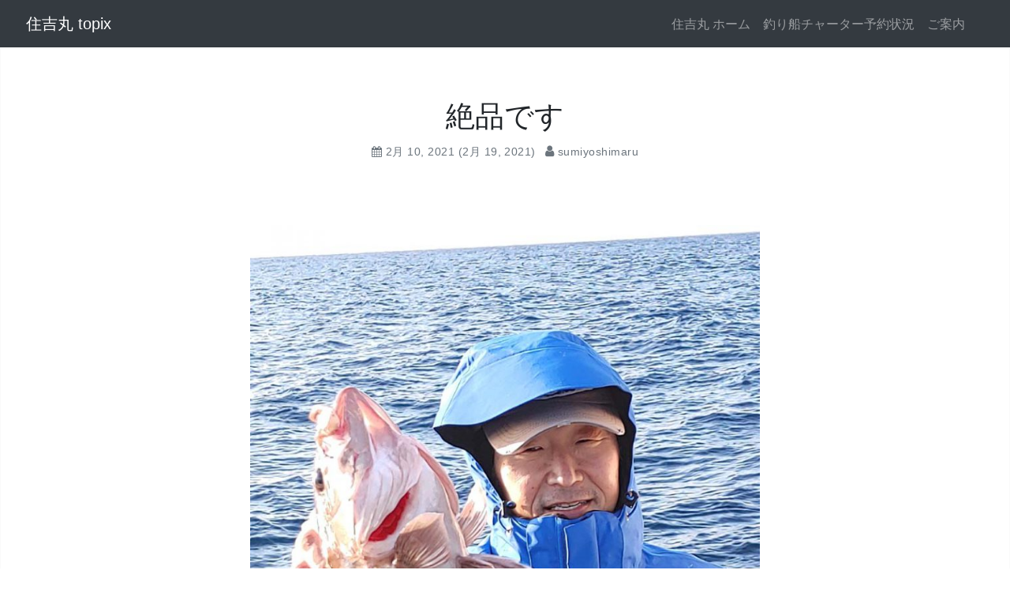

--- FILE ---
content_type: text/html; charset=UTF-8
request_url: http://sumiyoshimaru.jp/site/2021/02/10/%E7%B5%B6%E5%93%81%E3%81%A7%E3%81%99/
body_size: 5744
content:

<!DOCTYPE html>
<html lang="ja">
<head>
	<meta charset="UTF-8">
	<meta name="viewport" content="width=device-width, initial-scale=1, shrink-to-fit=no">
	<meta name="mobile-web-app-capable" content="yes">
	<meta name="apple-mobile-web-app-capable" content="yes">
	<meta name="apple-mobile-web-app-title" content="住吉丸 topix">
	<link rel="profile" href="http://gmpg.org/xfn/11">
	
	<title>絶品です &#8211; 住吉丸 topix</title>
<link rel='dns-prefetch' href='//s.w.org' />
<link rel="alternate" type="application/rss+xml" title="住吉丸 topix &raquo; フィード" href="http://sumiyoshimaru.jp/site/feed/" />
<link rel="alternate" type="application/rss+xml" title="住吉丸 topix &raquo; コメントフィード" href="http://sumiyoshimaru.jp/site/comments/feed/" />
<link rel="alternate" type="application/rss+xml" title="住吉丸 topix &raquo; 絶品です のコメントのフィード" href="http://sumiyoshimaru.jp/site/2021/02/10/%e7%b5%b6%e5%93%81%e3%81%a7%e3%81%99/feed/" />
		<script type="text/javascript">
			window._wpemojiSettings = {"baseUrl":"https:\/\/s.w.org\/images\/core\/emoji\/11\/72x72\/","ext":".png","svgUrl":"https:\/\/s.w.org\/images\/core\/emoji\/11\/svg\/","svgExt":".svg","source":{"concatemoji":"http:\/\/sumiyoshimaru.jp\/site\/wp-includes\/js\/wp-emoji-release.min.js?ver=5.0.22"}};
			!function(e,a,t){var n,r,o,i=a.createElement("canvas"),p=i.getContext&&i.getContext("2d");function s(e,t){var a=String.fromCharCode;p.clearRect(0,0,i.width,i.height),p.fillText(a.apply(this,e),0,0);e=i.toDataURL();return p.clearRect(0,0,i.width,i.height),p.fillText(a.apply(this,t),0,0),e===i.toDataURL()}function c(e){var t=a.createElement("script");t.src=e,t.defer=t.type="text/javascript",a.getElementsByTagName("head")[0].appendChild(t)}for(o=Array("flag","emoji"),t.supports={everything:!0,everythingExceptFlag:!0},r=0;r<o.length;r++)t.supports[o[r]]=function(e){if(!p||!p.fillText)return!1;switch(p.textBaseline="top",p.font="600 32px Arial",e){case"flag":return s([55356,56826,55356,56819],[55356,56826,8203,55356,56819])?!1:!s([55356,57332,56128,56423,56128,56418,56128,56421,56128,56430,56128,56423,56128,56447],[55356,57332,8203,56128,56423,8203,56128,56418,8203,56128,56421,8203,56128,56430,8203,56128,56423,8203,56128,56447]);case"emoji":return!s([55358,56760,9792,65039],[55358,56760,8203,9792,65039])}return!1}(o[r]),t.supports.everything=t.supports.everything&&t.supports[o[r]],"flag"!==o[r]&&(t.supports.everythingExceptFlag=t.supports.everythingExceptFlag&&t.supports[o[r]]);t.supports.everythingExceptFlag=t.supports.everythingExceptFlag&&!t.supports.flag,t.DOMReady=!1,t.readyCallback=function(){t.DOMReady=!0},t.supports.everything||(n=function(){t.readyCallback()},a.addEventListener?(a.addEventListener("DOMContentLoaded",n,!1),e.addEventListener("load",n,!1)):(e.attachEvent("onload",n),a.attachEvent("onreadystatechange",function(){"complete"===a.readyState&&t.readyCallback()})),(n=t.source||{}).concatemoji?c(n.concatemoji):n.wpemoji&&n.twemoji&&(c(n.twemoji),c(n.wpemoji)))}(window,document,window._wpemojiSettings);
		</script>
		<style type="text/css">
img.wp-smiley,
img.emoji {
	display: inline !important;
	border: none !important;
	box-shadow: none !important;
	height: 1em !important;
	width: 1em !important;
	margin: 0 .07em !important;
	vertical-align: -0.1em !important;
	background: none !important;
	padding: 0 !important;
}
</style>
<link rel='stylesheet' id='wp-block-library-css'  href='http://sumiyoshimaru.jp/site/wp-includes/css/dist/block-library/style.min.css?ver=5.0.22' type='text/css' media='all' />
<link rel='stylesheet' id='wp-block-library-theme-css'  href='http://sumiyoshimaru.jp/site/wp-includes/css/dist/block-library/theme.min.css?ver=5.0.22' type='text/css' media='all' />
<link rel='stylesheet' id='probd-default-style-css'  href='http://sumiyoshimaru.jp/site/wp-content/themes/probd/assets/css/probd.min.css?ver=4.1.0' type='text/css' media='all' />
<link rel='stylesheet' id='probd-block-css'  href='http://sumiyoshimaru.jp/site/wp-content/themes/probd/assets/css/block.css?ver=1.5.0' type='text/css' media='all' />
<link rel='stylesheet' id='probd-style-css'  href='http://sumiyoshimaru.jp/site/wp-content/themes/probd/style.css?ver=1.5.0' type='text/css' media='all' />
<script type='text/javascript' src='http://sumiyoshimaru.jp/site/wp-includes/js/jquery/jquery.js?ver=1.12.4'></script>
<script type='text/javascript' src='http://sumiyoshimaru.jp/site/wp-includes/js/jquery/jquery-migrate.min.js?ver=1.4.1'></script>
<link rel='https://api.w.org/' href='http://sumiyoshimaru.jp/site/wp-json/' />
<link rel="EditURI" type="application/rsd+xml" title="RSD" href="http://sumiyoshimaru.jp/site/xmlrpc.php?rsd" />
<link rel="wlwmanifest" type="application/wlwmanifest+xml" href="http://sumiyoshimaru.jp/site/wp-includes/wlwmanifest.xml" /> 
<link rel='prev' title='釣果' href='http://sumiyoshimaru.jp/site/2021/02/09/%e9%87%a3%e6%9e%9c-7/' />
<link rel='next' title='美味です。' href='http://sumiyoshimaru.jp/site/2021/02/16/%e7%be%8e%e5%91%b3%e3%81%a7%e3%81%99%e3%80%82/' />
<meta name="generator" content="WordPress 5.0.22" />
<link rel="canonical" href="http://sumiyoshimaru.jp/site/2021/02/10/%e7%b5%b6%e5%93%81%e3%81%a7%e3%81%99/" />
<link rel='shortlink' href='http://sumiyoshimaru.jp/site/?p=650' />
<link rel="alternate" type="application/json+oembed" href="http://sumiyoshimaru.jp/site/wp-json/oembed/1.0/embed?url=http%3A%2F%2Fsumiyoshimaru.jp%2Fsite%2F2021%2F02%2F10%2F%25e7%25b5%25b6%25e5%2593%2581%25e3%2581%25a7%25e3%2581%2599%2F" />
<link rel="alternate" type="text/xml+oembed" href="http://sumiyoshimaru.jp/site/wp-json/oembed/1.0/embed?url=http%3A%2F%2Fsumiyoshimaru.jp%2Fsite%2F2021%2F02%2F10%2F%25e7%25b5%25b6%25e5%2593%2581%25e3%2581%25a7%25e3%2581%2599%2F&#038;format=xml" />
<link rel="pingback" href="http://sumiyoshimaru.jp/site/xmlrpc.php">         <style type="text/css">
            
			#page { color: #212529; }

            .wrapper a { color: #17a2b8; }

         </style>
    		<style type="text/css">.recentcomments a{display:inline !important;padding:0 !important;margin:0 !important;}</style>
		<link rel="icon" href="http://sumiyoshimaru.jp/site/wp-content/uploads/2019/04/logo-150x150.png" sizes="32x32" />
<link rel="icon" href="http://sumiyoshimaru.jp/site/wp-content/uploads/2019/04/logo-300x300.png" sizes="192x192" />
<link rel="apple-touch-icon-precomposed" href="http://sumiyoshimaru.jp/site/wp-content/uploads/2019/04/logo-300x300.png" />
<meta name="msapplication-TileImage" content="http://sumiyoshimaru.jp/site/wp-content/uploads/2019/04/logo-300x300.png" />
</head>

<body class="post-template-default single single-post postid-650 single-format-standard wp-embed-responsive">

<div class="site" id="page">

	<!-- The Navbar Area -->
	<div id="wrapper-navbar" itemscope itemtype="http://schema.org/WebSite">

		<a class="skip-link sr-only sr-only-focusable" href="#content">
			Skip to content		</a>

		<nav class="navbar navbar-expand-md navbar-dark bg-dark fixed-top">
			
			<div class="container-fluid" >

				<!-- Site title as branding in the menu -->
				
											<span class="site-branding mb-0" id="site-title">
							<a class="navbar-brand" rel="home" href="http://sumiyoshimaru.jp/site/" title="住吉丸 topix" itemprop="url">
								住吉丸 topix							</a>
						</span>

					

				<!-- end custom logo -->

				<button class="navbar-toggler" type="button" data-toggle="collapse" data-target="#navbarNavDropdown" aria-controls="navbarNavDropdown" aria-expanded="false" aria-label="Toggle navigation">
					<span class="navbar-toggler-icon"></span>
				</button>

				<!-- The WordPress Menu goes here -->
				<div id="navbarNavDropdown" class="collapse navbar-collapse"><ul id="main-menu" class="navbar-nav ml-auto"><li itemscope="itemscope" itemtype="https://www.schema.org/SiteNavigationElement" id="menu-item-38" class="menu-item menu-item-type-custom menu-item-object-custom menu-item-38 nav-item"><a title="住吉丸 ホームへ戻る" href="http://sumiyoshimaru.jp/" class="nav-link">住吉丸 ホーム</a></li>
<li itemscope="itemscope" itemtype="https://www.schema.org/SiteNavigationElement" id="menu-item-42" class="menu-item menu-item-type-custom menu-item-object-custom menu-item-42 nav-item"><a title="釣り船チャーター予約状況" href="http://sumiyoshimaru.jp/#h01" class="nav-link">釣り船チャーター予約状況</a></li>
<li itemscope="itemscope" itemtype="https://www.schema.org/SiteNavigationElement" id="menu-item-44" class="menu-item menu-item-type-custom menu-item-object-custom menu-item-44 nav-item"><a title="ご案内" href="http://sumiyoshimaru.jp/#h02" class="nav-link">ご案内</a></li>
</ul></div>
			</div><!-- .container -->

		</nav><!-- .site-navigation -->
			
	</div><!-- #wrapper-navbar end -->

<div class="wrapper" id="single-wrapper">

	<div class="container-fluid" id="content" tabindex="-1">

		<div class="row">

			<div class="col-md-12 content-area" id="primary">

				<main class="site-main" id="main">

					
						
<article class="single-post pt-5 overflow-hidden post-650 post type-post status-publish format-standard hentry category-1" id = "post-650">

	<header class="entry-header px-3 my-5 text-center">

		<h1 class="entry-title">絶品です</h1>
		<div class="entry-meta">
			<span class="posted-on"><i class="fa fa-calendar text-muted"></i> <a href="http://sumiyoshimaru.jp/site/2021/02/10/%e7%b5%b6%e5%93%81%e3%81%a7%e3%81%99/" rel="bookmark"><time class="text-muted entry-date published" datetime="2月 10 2021">2月 10, 2021</time><time class="text-muted updated" datetime="2月 19 2021"> (2月 19, 2021) </time></a></span><span class="text-muted ml-2 byline"> <i class="fa fa-user text-muted"></i><span class="author vcard"><a class="text-muted url fn n" href="http://sumiyoshimaru.jp/site/author/sumiyoshimaru/"> sumiyoshimaru</a></span></span>		</div><!-- .entry-meta -->

	</header><!-- .entry-header -->

	
	<div class="entry entry-content mt-1">
		
<figure class="wp-block-image"><img src="http://sumiyoshimaru.jp/site/wp-content/uploads/2021/02/IMG005981747-768x1024.jpg" alt="" class="wp-image-651" srcset="http://sumiyoshimaru.jp/site/wp-content/uploads/2021/02/IMG005981747-768x1024.jpg 768w, http://sumiyoshimaru.jp/site/wp-content/uploads/2021/02/IMG005981747-225x300.jpg 225w, http://sumiyoshimaru.jp/site/wp-content/uploads/2021/02/IMG005981747.jpg 800w" sizes="(max-width: 768px) 100vw, 768px" /></figure>



<figure class="wp-block-image"><img src="http://sumiyoshimaru.jp/site/wp-content/uploads/2021/02/IMG005991748-768x1024.jpg" alt="" class="wp-image-652" srcset="http://sumiyoshimaru.jp/site/wp-content/uploads/2021/02/IMG005991748-768x1024.jpg 768w, http://sumiyoshimaru.jp/site/wp-content/uploads/2021/02/IMG005991748-225x300.jpg 225w, http://sumiyoshimaru.jp/site/wp-content/uploads/2021/02/IMG005991748.jpg 800w" sizes="(max-width: 768px) 100vw, 768px" /></figure>



<figure class="wp-block-image"><img src="http://sumiyoshimaru.jp/site/wp-content/uploads/2021/02/IMG006001749-1.jpg" alt="" class="wp-image-676" srcset="http://sumiyoshimaru.jp/site/wp-content/uploads/2021/02/IMG006001749-1.jpg 600w, http://sumiyoshimaru.jp/site/wp-content/uploads/2021/02/IMG006001749-1-225x300.jpg 225w" sizes="(max-width: 600px) 100vw, 600px" /></figure>



<figure class="wp-block-image"><img src="http://sumiyoshimaru.jp/site/wp-content/uploads/2021/02/IMG006021750-1.jpg" alt="" class="wp-image-678" srcset="http://sumiyoshimaru.jp/site/wp-content/uploads/2021/02/IMG006021750-1.jpg 800w, http://sumiyoshimaru.jp/site/wp-content/uploads/2021/02/IMG006021750-1-300x225.jpg 300w, http://sumiyoshimaru.jp/site/wp-content/uploads/2021/02/IMG006021750-1-768x576.jpg 768w" sizes="(max-width: 800px) 100vw, 800px" /></figure>



<figure class="wp-block-image"><img src="http://sumiyoshimaru.jp/site/wp-content/uploads/2021/02/IMG006041752-768x1024.jpg" alt="" class="wp-image-679" srcset="http://sumiyoshimaru.jp/site/wp-content/uploads/2021/02/IMG006041752-768x1024.jpg 768w, http://sumiyoshimaru.jp/site/wp-content/uploads/2021/02/IMG006041752-225x300.jpg 225w, http://sumiyoshimaru.jp/site/wp-content/uploads/2021/02/IMG006041752.jpg 800w" sizes="(max-width: 768px) 100vw, 768px" /></figure>



<figure class="wp-block-image"><img src="http://sumiyoshimaru.jp/site/wp-content/uploads/2021/02/IMG006051753-768x1024.jpg" alt="" class="wp-image-680" srcset="http://sumiyoshimaru.jp/site/wp-content/uploads/2021/02/IMG006051753-768x1024.jpg 768w, http://sumiyoshimaru.jp/site/wp-content/uploads/2021/02/IMG006051753-225x300.jpg 225w, http://sumiyoshimaru.jp/site/wp-content/uploads/2021/02/IMG006051753.jpg 800w" sizes="(max-width: 768px) 100vw, 768px" /></figure>



<figure class="wp-block-image"><img src="http://sumiyoshimaru.jp/site/wp-content/uploads/2021/02/IMG006071755-768x1024.jpg" alt="" class="wp-image-681" srcset="http://sumiyoshimaru.jp/site/wp-content/uploads/2021/02/IMG006071755-768x1024.jpg 768w, http://sumiyoshimaru.jp/site/wp-content/uploads/2021/02/IMG006071755-225x300.jpg 225w, http://sumiyoshimaru.jp/site/wp-content/uploads/2021/02/IMG006071755.jpg 800w" sizes="(max-width: 768px) 100vw, 768px" /></figure>



<figure class="wp-block-image"><img src="http://sumiyoshimaru.jp/site/wp-content/uploads/2021/02/IMG006101757-768x1024.jpg" alt="" class="wp-image-682" srcset="http://sumiyoshimaru.jp/site/wp-content/uploads/2021/02/IMG006101757-768x1024.jpg 768w, http://sumiyoshimaru.jp/site/wp-content/uploads/2021/02/IMG006101757-225x300.jpg 225w, http://sumiyoshimaru.jp/site/wp-content/uploads/2021/02/IMG006101757.jpg 800w" sizes="(max-width: 768px) 100vw, 768px" /></figure>

			</div><!-- .entry-content -->

	<footer class="entry-footer text-center post-footer-bg py-3">
			
	</footer><!-- .entry-footer -->

</article><!-- #post-# -->						
						<div class="single-post-nav">
										<nav class="container-fluid navigation post-navigation">
				<h2 class="sr-only">Post navigation</h2>
				<div class="row nav-links justify-content-between">
					<span class="nav-previous"><a href="http://sumiyoshimaru.jp/site/2021/02/09/%e9%87%a3%e6%9e%9c-7/" rel="prev"><i class="fa fa-angle-left f-style"></i>&nbsp;釣果</a></span><span class="nav-next"><a href="http://sumiyoshimaru.jp/site/2021/02/16/%e7%be%8e%e5%91%b3%e3%81%a7%e3%81%99%e3%80%82/" rel="next">美味です。&nbsp;<i class="fa fa-angle-right f-style"></i></a></span>				</div><!-- .nav-links -->
			</nav><!-- .navigation -->

														
						</div>

					
<div class="comments-area pl-5 pr-3 mb-5" id="comments">

	
	
    	<div id="respond" class="comment-respond">
		<h3 id="reply-title" class="comment-reply-title">コメントを残す <small><a rel="nofollow" id="cancel-comment-reply-link" href="/site/2021/02/10/%E7%B5%B6%E5%93%81%E3%81%A7%E3%81%99/#respond" style="display:none;">コメントをキャンセル</a></small></h3>			<form action="http://sumiyoshimaru.jp/site/wp-comments-post.php" method="post" id="commentform" class="comment-form" novalidate>
				<p class="comment-notes"><span id="email-notes">メールアドレスが公開されることはありません。</span> <span class="required">*</span> が付いている欄は必須項目です</p><div class="form-group comment-form-comment">
	    <label for="comment">Comment <span class="required">*</span></label>
	    <textarea class="form-control" id="comment" name="comment" aria-required="true" cols="45" rows="8"></textarea>
	    </div><div class="form-group comment-form-author"><label for="author">Name <span class="required">*</span></label> <input class="form-control" id="author" name="author" type="text" value="" size="30" aria-required='true'></div>
<div class="form-group comment-form-email"><label for="email">Email <span class="required">*</span></label> <input class="form-control" id="email" name="email" type="email" value="" size="30" aria-required='true'></div>
<div class="form-group comment-form-url"><label for="url">Website</label> <input class="form-control" id="url" name="url" type="url" value="" size="30"></div>
<div class="form-group form-check comment-form-cookies-consent"><input class="form-check-input" id="wp-comment-cookies-consent" name="wp-comment-cookies-consent" type="checkbox" value="yes" /> <label class="form-check-label" for="wp-comment-cookies-consent">Save my name, email, and website in this browser for the next time I comment</label></div>
<p class="form-submit"><input name="submit" type="submit" id="submit" class="btn btn-block btn-lg btn-outline-info" value="コメントを送信" /> <input type='hidden' name='comment_post_ID' value='650' id='comment_post_ID' />
<input type='hidden' name='comment_parent' id='comment_parent' value='0' />
</p>			</form>
			</div><!-- #respond -->
	
</div><!-- #comments -->

					
				</main><!-- #main -->

			</div><!-- .col -->
			
			<!-- Do the right sidebar check -->
			
		</div><!-- .row -->

	
	</div><!-- .container -->

</div><!-- Wrapper end -->


	

	<!-- The Footer Top Full-width Widget Area -->

	<div class="wrapper bg-dark text-white px-3 mt-5" id="wrapper-footer-full">

		<div class="container-fluid" id="footer-full-content" tabindex="-1">

			<div class="row">

				<div id="archives-4" class="footer-widget widget_archive widget-count-3 col-md-4"><h3 class="widget-title">アーカイブ</h3>		<ul>
			<li><a href='http://sumiyoshimaru.jp/site/2021/07/'>2021年7月</a></li>
	<li><a href='http://sumiyoshimaru.jp/site/2021/06/'>2021年6月</a></li>
	<li><a href='http://sumiyoshimaru.jp/site/2021/05/'>2021年5月</a></li>
	<li><a href='http://sumiyoshimaru.jp/site/2021/02/'>2021年2月</a></li>
	<li><a href='http://sumiyoshimaru.jp/site/2021/01/'>2021年1月</a></li>
	<li><a href='http://sumiyoshimaru.jp/site/2020/12/'>2020年12月</a></li>
	<li><a href='http://sumiyoshimaru.jp/site/2020/11/'>2020年11月</a></li>
	<li><a href='http://sumiyoshimaru.jp/site/2020/10/'>2020年10月</a></li>
	<li><a href='http://sumiyoshimaru.jp/site/2020/09/'>2020年9月</a></li>
	<li><a href='http://sumiyoshimaru.jp/site/2020/08/'>2020年8月</a></li>
	<li><a href='http://sumiyoshimaru.jp/site/2020/07/'>2020年7月</a></li>
	<li><a href='http://sumiyoshimaru.jp/site/2020/06/'>2020年6月</a></li>
	<li><a href='http://sumiyoshimaru.jp/site/2020/04/'>2020年4月</a></li>
	<li><a href='http://sumiyoshimaru.jp/site/2020/03/'>2020年3月</a></li>
	<li><a href='http://sumiyoshimaru.jp/site/2020/02/'>2020年2月</a></li>
	<li><a href='http://sumiyoshimaru.jp/site/2020/01/'>2020年1月</a></li>
	<li><a href='http://sumiyoshimaru.jp/site/2019/12/'>2019年12月</a></li>
	<li><a href='http://sumiyoshimaru.jp/site/2019/11/'>2019年11月</a></li>
	<li><a href='http://sumiyoshimaru.jp/site/2019/10/'>2019年10月</a></li>
	<li><a href='http://sumiyoshimaru.jp/site/2019/09/'>2019年9月</a></li>
	<li><a href='http://sumiyoshimaru.jp/site/2019/08/'>2019年8月</a></li>
	<li><a href='http://sumiyoshimaru.jp/site/2019/07/'>2019年7月</a></li>
	<li><a href='http://sumiyoshimaru.jp/site/2019/06/'>2019年6月</a></li>
	<li><a href='http://sumiyoshimaru.jp/site/2019/04/'>2019年4月</a></li>
	<li><a href='http://sumiyoshimaru.jp/site/2019/03/'>2019年3月</a></li>
		</ul>
		</div><div id="calendar-3" class="footer-widget widget_calendar widget-count-3 col-md-4"><div id="calendar_wrap" class="calendar_wrap"><table id="wp-calendar">
	<caption>2021年2月</caption>
	<thead>
	<tr>
		<th scope="col" title="月曜日">月</th>
		<th scope="col" title="火曜日">火</th>
		<th scope="col" title="水曜日">水</th>
		<th scope="col" title="木曜日">木</th>
		<th scope="col" title="金曜日">金</th>
		<th scope="col" title="土曜日">土</th>
		<th scope="col" title="日曜日">日</th>
	</tr>
	</thead>

	<tfoot>
	<tr>
		<td colspan="3" id="prev"><a href="http://sumiyoshimaru.jp/site/2021/01/">&laquo; 1月</a></td>
		<td class="pad">&nbsp;</td>
		<td colspan="3" id="next"><a href="http://sumiyoshimaru.jp/site/2021/05/">5月 &raquo;</a></td>
	</tr>
	</tfoot>

	<tbody>
	<tr><td>1</td><td>2</td><td>3</td><td>4</td><td>5</td><td>6</td><td><a href="http://sumiyoshimaru.jp/site/2021/02/07/" aria-label="2021年2月7日 に投稿を公開">7</a></td>
	</tr>
	<tr>
		<td>8</td><td><a href="http://sumiyoshimaru.jp/site/2021/02/09/" aria-label="2021年2月9日 に投稿を公開">9</a></td><td><a href="http://sumiyoshimaru.jp/site/2021/02/10/" aria-label="2021年2月10日 に投稿を公開">10</a></td><td>11</td><td>12</td><td>13</td><td>14</td>
	</tr>
	<tr>
		<td>15</td><td><a href="http://sumiyoshimaru.jp/site/2021/02/16/" aria-label="2021年2月16日 に投稿を公開">16</a></td><td>17</td><td>18</td><td>19</td><td>20</td><td>21</td>
	</tr>
	<tr>
		<td>22</td><td>23</td><td>24</td><td>25</td><td>26</td><td>27</td><td>28</td>
	</tr>
	</tbody>
	</table></div></div><div id="nav_menu-3" class="footer-widget widget_nav_menu widget-count-3 col-md-4"><div class="menu-%e4%bd%8f%e5%90%89%e4%b8%b8-%e3%83%9b%e3%83%bc%e3%83%a0-container"><ul id="menu-%e4%bd%8f%e5%90%89%e4%b8%b8-%e3%83%9b%e3%83%bc%e3%83%a0" class="menu"><li class="menu-item menu-item-type-custom menu-item-object-custom menu-item-38"><a title="住吉丸 ホームへ戻る" href="http://sumiyoshimaru.jp/">住吉丸 ホーム</a></li>
<li class="menu-item menu-item-type-custom menu-item-object-custom menu-item-42"><a href="http://sumiyoshimaru.jp/#h01">釣り船チャーター予約状況</a></li>
<li class="menu-item menu-item-type-custom menu-item-object-custom menu-item-44"><a href="http://sumiyoshimaru.jp/#h02">ご案内</a></li>
</ul></div></div>
			</div><!-- .row -->

		</div><!-- .container end -->

	</div><!-- #wrapper-footer-full -->


	<div class="wrapper bg-dark text-center" id="wrapper-footer">

		<div class="container">

			<div class="row">

				<div class="col-md-12">

					<footer class="site-footer" id="colophon">
						
						<div class="site-info text-white">

							(C)Fishing Boat 住吉丸

						</div><!-- .site-info -->

					</footer><!-- #colophon -->

				</div><!-- .col -->

			</div><!-- .row -->

		</div><!-- container end -->

	</div><!-- .wrapper -->

</div><!-- .site -->

<script type='text/javascript' src='http://sumiyoshimaru.jp/site/wp-content/themes/probd/assets/js/probd.min.js?ver=4.1.0'></script>
<script type='text/javascript' src='http://sumiyoshimaru.jp/site/wp-includes/js/comment-reply.min.js?ver=5.0.22'></script>
<script type='text/javascript' src='http://sumiyoshimaru.jp/site/wp-includes/js/wp-embed.min.js?ver=5.0.22'></script>

</body>
</html>

--- FILE ---
content_type: text/css
request_url: http://sumiyoshimaru.jp/site/wp-content/themes/probd/assets/css/block.css?ver=1.5.0
body_size: 4887
content:
/* front end block css */

.clear:before,
.clear:after,
.single .entry.entry-content:before, 
.page .entry.entry-content:before,
.single .entry.entry-content:after, 
.page .entry.entry-content:after {
  content: "";
  display: table;
  table-layout: fixed;
}

.clear:after,
.single .entry.entry-content:after, 
.page .entry.entry-content:after {
  clear: both;
}

.single .entry.entry-content, .page .entry.entry-content {
  max-width: calc(100% - (2 * 1rem));
  margin: 0 1rem;
}

@media only screen and (min-width: 768px) {
  .single .entry.entry-content, .page .entry.entry-content {
    max-width: 80%;
    margin: 0 20%;
    padding: 0 60px;
  }
}

.single .entry.entry-content p, 
.page .entry.entry-content p {
  font-size: 17px;
  word-wrap: break-word;
}

.single .entry.entry-content .more-link, 
.page .entry.entry-content .more-link {
  transition: color 110ms ease-in-out;
  display: inline;
  color: inherit;
}

.single .entry.entry-content .more-link:after, 
.page .entry.entry-content .more-link:after {
  content: "\02192";
  margin-left: 0.5em;
}

.single .entry.entry-content .more-link:hover, 
.page .entry.entry-content .more-link:hover {
  color: #0073aa;
  text-decoration: none;
}

.single .entry.entry-content a, .page .entry.entry-content a {
  text-decoration: underline;
}

.single .entry.entry-content a.button, 
.page .entry.entry-content a.button, 
.single .entry.entry-content a:hover, 
.page .entry.entry-content a:hover {
  text-decoration: none;
}

.single .entry.entry-content a.button, 
.page .entry.entry-content a.button {
  display: inline-block;
}

.single .entry.entry-content a.button:hover, 
.page .entry.entry-content a.button:hover {
  background: #111;
  color: #fff;
  cursor: pointer;
}

.single .entry.entry-content > iframe[style], .page .entry.entry-content > iframe[style] {
  margin: 32px 0 !important;
  max-width: 100% !important;
}

.single .entry.entry-content .wp-block-embed.alignright iframe, 
.page .entry.entry-content .wp-block-embed.alignright iframe, 
.single .entry.entry-content .wp-block-embed.alignleft iframe, 
.page .entry.entry-content .wp-block-embed.alignleft iframe {
  min-width: 220px;
  max-width: 100%;
}

.single .entry.entry-content .page-links a, 
.page .entry.entry-content .page-links a {
  margin: calc(0.5 * 1rem);
  text-decoration: none;
}

.single .entry.entry-content .wp-audio-shortcode, 
.page .entry.entry-content .wp-audio-shortcode {
  max-width: calc(100vw - (2 * 1rem));
}

@media only screen and (min-width: 768px) {
  .single .entry.entry-content .wp-audio-shortcode, 
  .page .entry.entry-content .wp-audio-shortcode {
    max-width: calc(8 * (100vw / 12) - 28px);
  }
}

@media only screen and (min-width: 1168px) {
  .single .entry.entry-content .wp-audio-shortcode, 
  .page .entry.entry-content .wp-audio-shortcode {
    max-width: calc(6 * (100vw / 12) - 28px);
  }
}

.single .entry.entry-content > *, .page .entry.entry-content > * {
  margin: 32px 0;
  max-width: 100%;
}

@media only screen and (max-width: 767.98px) {
  .single .entry.entry-content > *, .page .entry.entry-content > * {
    max-width: calc(12 * (100vw / 12));
  }
}

@media only screen and (min-width: 768px) {
  .single .entry.entry-content > *, .page .entry.entry-content > * {
    max-width: calc(7 * (100vw / 12));
    margin: 32px 0;
  }
}

.single .entry.entry-content > * > *:first-child, .page .entry.entry-content > * > *:first-child {
  margin-top: 0;
}

.single .entry.entry-content > * > *:last-child, .page .entry.entry-content > * > *:last-child {
  margin-bottom: 0;
}

.single .entry.entry-content > *.alignwide, .page .entry.entry-content > *.alignwide {
  width: 100%;
  margin-left: auto;
  margin-right: auto;
  clear: both;
}

@media only screen and (min-width: 768px) {
  .single .entry.entry-content > *.alignwide, .page .entry.entry-content > *.alignwide {
    width: 70vw;
    max-width: calc( 110% + 145px);
    margin-left: -18%;
    clear: both;
  }
}

@media only screen and (min-width: 1168px) {
  .single .entry.entry-content > *.alignwide, .page .entry.entry-content > *.alignwide {
    width: 70vw;
    max-width: calc( 110% + 145px);
    margin-left: -15%;
    clear: both;
  }
}

.single .entry.entry-content > *.alignfull, .page .entry.entry-content > *.alignfull {
  position: relative;
  left: -1rem;
  width: calc( 100% + (2 * 1rem));
  max-width: calc( 100% + (2 * 1rem));
  clear: both;
}

@media only screen and (min-width: 768px) {
  .single .entry.entry-content > *.alignfull, .page .entry.entry-content > *.alignfull {
    position: relative;
    margin-top: calc(2 * 1rem);
    margin-bottom: calc(2 * 1rem);
    left: -28vw;
    width: 100vw;
    max-width: 100vw;
    clear: both;
  }
}
@media only screen and (min-width: 900px) {
  .single .entry.entry-content > *.alignfull, .page .entry.entry-content > *.alignfull {
    left: -26vw;
  }
}
@media only screen and (min-width: 1288px) {
  .single .entry.entry-content > *.alignfull, .page .entry.entry-content > *.alignfull {
    left: calc(-25vw + 13px);
  }
}
@media only screen and (min-width: 1800px) {
  .single .entry.entry-content > *.alignfull, .page .entry.entry-content > *.alignfull {
    left: calc(-25vw + 70px);
  }
}

.single .entry.entry-content > *.wp-block-media-text.alignfull.has-media-on-the-right,
.page .entry.entry-content > *.wp-block-media-text.alignfull.has-media-on-the-right {
  padding-left: calc(1% + 5px + (2 * 1rem));
  padding-right: calc(1% + 5px + (2 * 1rem));
}

@media only screen and (max-width: 767.98px) {
  .single .entry.entry-content *.alignleft, .page .entry.entry-content *.alignleft {
    width: 100%;
    max-width: calc(12 * (100vw / 12));
    margin-top: 0;
    margin-left: 0;
    margin-right: 0;
  }
}

@media only screen and (min-width: 768px) {
  .single .entry.entry-content *.alignleft, .page .entry.entry-content *.alignleft {
    max-width: calc(4 * (100vw / 12));
    margin-right: calc(2 * 1rem);
    margin-bottom: calc(1.2 * 1rem);
    margin-top: 0;
    float: left;
  }
}

@media only screen and (min-width: 768px) {
  .single .entry.entry-content *.alignright, .page .entry.entry-content *.alignright {
    max-width: calc(4 * (100vw / 12));
    margin-left: calc(2 * 1rem);
    margin-bottom: calc(1.2 * 1rem);
    margin-top: 0;
  }
}

@media only screen and (max-width: 767.98px) {
  .single .entry.entry-content *.alignright, .page .entry.entry-content *.alignright {
    float: right;
    max-width: calc(12 * (100vw / 12));
    margin-top: 0;
    margin-right: 0;
    margin-left: 0;
  }
}

.single .entry.entry-content > *.aligncenter, .page .entry.entry-content > *.aligncenter {
  margin-left: auto;
  margin-right: auto;
}

@media only screen and (min-width: 768px) {
  .single .entry.entry-content > *.aligncenter, .page .entry.entry-content > *.aligncenter {
    max-width: calc(8 * (100vw / 12) - 28px);
  }
}

@media only screen and (min-width: 1168px) {
  .single .entry.entry-content > *.aligncenter, .page .entry.entry-content > *.aligncenter {
    max-width: calc(6 * (100vw / 12) - 28px);
  }
}

@media only screen and (min-width: 768px) {
  .single .entry.entry-content > *.aligncenter, .page .entry.entry-content > *.aligncenter {
    margin-left: 0;
    margin-right: 0;
    text-align: center;
  }
}

.single .entry.entry-content p.has-background, .page .entry.entry-content p.has-background {
  padding: 20px 30px;
}

.single .entry.entry-content .wp-block-audio, .page .entry.entry-content .wp-block-audio {
  width: 100%;
}

.single .entry.entry-content .wp-block-audio audio, .page .entry.entry-content .wp-block-audio audio {
  width: 100%;
}

.single .entry.entry-content .wp-block-audio.alignleft audio, 
.page .entry.entry-content .wp-block-audio.alignleft audio,
.single .entry.entry-content .wp-block-audio.alignright audio, 
.page .entry.entry-content .wp-block-audio.alignright audio {
  max-width: 198px;
}

@media only screen and (min-width: 768px) {
  .single .entry.entry-content .wp-block-audio.alignleft audio, 
  .page .entry.entry-content .wp-block-audio.alignleft audio,
  .single .entry.entry-content .wp-block-audio.alignright audio, 
  .page .entry.entry-content .wp-block-audio.alignright audio {
    max-width: 384px;
  }
}

@media only screen and (min-width: 1379px) {
  .single .entry.entry-content .wp-block-audio.alignleft audio, 
  .page .entry.entry-content .wp-block-audio.alignleft audio,
  .single .entry.entry-content .wp-block-audio.alignright audio, 
  .page .entry.entry-content .wp-block-audio.alignright audio {
    max-width: 385.44px;
  }
}

.single .entry.entry-content .wp-block-video video, 
.page .entry.entry-content .wp-block-video video {
  width: 100%;
}

/* button */
.single .entry.entry-content .wp-block-button .wp-block-button__link, 
.page .entry.entry-content .wp-block-button .wp-block-button__link {
  transition: background 150ms ease-in-out;
  border: none;
  font-size: 1em;
  line-height: 1.2;
  box-sizing: border-box;
  font-weight: bold;
  text-decoration: none;
  padding: 0.76rem 1rem;
  outline: none;
  outline: none;
}

.single .entry.entry-content .wp-block-button:not(.is-style-squared, .is-style-outline) .wp-block-button .wp-block-button__link, 
.page .entry.entry-content .wp-block-button:not(.is-style-squared, .is-style-outline) .wp-block-button .wp-block-button__link {
  border-radius: 5px;
}

.single .entry.entry-content .wp-block-button .wp-block-button__link:not(.has-text-color), 
.page .entry.entry-content .wp-block-button .wp-block-button__link:not(.has-text-color) {
  color: white;
}

.single .entry.entry-content .wp-block-button .wp-block-button__link:hover, 
.page .entry.entry-content .wp-block-button .wp-block-button__link:hover {
  color: white;
  filter: brightness(75%);
  cursor: pointer;
}

.single .entry.entry-content .wp-block-button .wp-block-button__link:focus, 
.page .entry.entry-content .wp-block-button .wp-block-button__link:focus {
  color: white;
  outline: thin dotted;
  outline-offset: -4px;
}

.single .entry.entry-content .wp-block-button.is-style-outline .wp-block-button__link, 
.page .entry.entry-content .wp-block-button.is-style-outline .wp-block-button__link,
.single .entry.entry-content .wp-block-button.is-style-outline .wp-block-button__link:focus, 
.page .entry.entry-content .wp-block-button.is-style-outline .wp-block-button__link:focus,
.single .entry.entry-content .wp-block-button.is-style-outline .wp-block-button__link:active, 
.page .entry.entry-content .wp-block-button.is-style-outline .wp-block-button__link:active {
  transition: all 150ms ease-in-out;
}

.single .entry.entry-content .wp-block-button > .wp-block-button__link:not(.has-background),
.page .entry.entry-content .wp-block-button > .wp-block-button__link:not(.has-background) {
  background-color: #17a2b8;
}

.single .entry.entry-content .wp-block-button.is-style-outline .wp-block-button__link:not(.has-background), 
.page .entry.entry-content .wp-block-button.is-style-outline .wp-block-button__link:not(.has-background),
.single .entry.entry-content .wp-block-button.is-style-outline .wp-block-button__link:focus:not(.has-background), 
.page .entry.entry-content .wp-block-button.is-style-outline .wp-block-button__link:focus:not(.has-background),
.single .entry.entry-content .wp-block-button.is-style-outline .wp-block-button__link:active:not(.has-background), 
.page .entry.entry-content .wp-block-button.is-style-outline .wp-block-button__link:active:not(.has-background) {
  background: transparent;
  border-color: #17a2b8;
  border-width: 2px;
  border-style: solid;
  color: #17a2b8;
}

.single .entry.entry-content .wp-block-button.is-style-outline .wp-block-button__link:not(.has-background):hover, 
.page .entry.entry-content .wp-block-button.is-style-outline .wp-block-button__link:not(.has-background):hover {
  color: #fff;
  background-color: #17a2b8;
  border-color: #17a2b8;
}

.single .entry.entry-content 
.wp-block-button.is-style-outline .wp-block-button__link.has-background,
.page .entry.entry-content 
.wp-block-button.is-style-outline .wp-block-button__link.has-background {
  border-width: 2px;
  border-style: solid;
}

.single .entry.entry-content 
.wp-block-button.is-style-outline .wp-block-button__link.has-background.has-primary-background-color,
.page .entry.entry-content 
.wp-block-button.is-style-outline .wp-block-button__link.has-background.has-primary-background-color {
  border-color: #17a2b8;
}
.single .entry.entry-content 
.wp-block-button.is-style-outline .wp-block-button__link.has-background.has-secondary-background-color,
.page .entry.entry-content 
.wp-block-button.is-style-outline .wp-block-button__link.has-background.has-secondary-background-color {
  border-color: #7bdcb5;
}
.single .entry.entry-content 
.wp-block-button.is-style-outline .wp-block-button__link.has-background.has-dark-gray-background-color,
.page .entry.entry-content 
.wp-block-button.is-style-outline .wp-block-button__link.has-background.has-dark-gray-background-color {
  border-color: #212529;
}
.single .entry.entry-content 
.wp-block-button.is-style-outline .wp-block-button__link.has-background.has-light-gray-background-color,
.page .entry.entry-content 
.wp-block-button.is-style-outline .wp-block-button__link.has-background.has-light-gray-background-color {
  border-color: #767676;
}

.single .entry.entry-content .wp-block-button.is-style-outline .wp-block-button__link:not(.has-text-color), 
.page .entry.entry-content .wp-block-button.is-style-outline .wp-block-button__link:not(.has-text-color),
.single .entry.entry-content .wp-block-button.is-style-outline .wp-block-button__link:focus:not(.has-text-color), 
.page .entry.entry-content .wp-block-button.is-style-outline .wp-block-button__link:focus:not(.has-text-color),
.single .entry.entry-content .wp-block-button.is-style-outline .wp-block-button__link:active:not(.has-text-color), 
.page .entry.entry-content .wp-block-button.is-style-outline .wp-block-button__link:active:not(.has-text-color) {
  border-color: currentColor;
}

.single .entry.entry-content .wp-block-button.is-style-outline .wp-block-button__link:hover, 
.page .entry.entry-content .wp-block-button.is-style-outline .wp-block-button__link:hover {
  color: initial;
  filter: brightness(75%);
  border-color: currentColor;
}

.single .entry.entry-content .wp-block-button:not(.is-style-outline) 
.has-background.has-primary-background-color, 
.page .entry.entry-content .wp-block-button:not(.is-style-outline) 
.has-background.has-primary-background-color {
  background-color: #17a2b8;
}
.single .entry.entry-content .wp-block-button:not(.is-style-outline) 
.has-background.has-secondary-background-color, 
.page .entry.entry-content .wp-block-button:not(.is-style-outline) 
.has-background.has-secondary-background-color {
  background-color: #7bdcb5;
}
.single .entry.entry-content .wp-block-button:not(.is-style-outline) 
.has-background.has-dark-gray-background-color, 
.page .entry.entry-content .wp-block-button:not(.is-style-outline) 
.has-background.has-dark-gray-background-color {
  background-color: #212529;
}
.single .entry.entry-content .wp-block-button:not(.is-style-outline) 
.has-background.has-light-gray-background-color, 
.page .entry.entry-content .wp-block-button:not(.is-style-outline) 
.has-background.has-light-gray-background-color {
  background-color: #767676;
}
.single .entry.entry-content .wp-block-button:not(.is-style-outline) 
.has-background.has-white-background-color, 
.page .entry.entry-content .wp-block-button:not(.is-style-outline) 
.has-background.has-white-background-color {
  background-color: #fff;
}
.single .entry.entry-content .wp-block-button:not(.is-style-outline) 
.has-background.has-white-background-color:not(.has-text-color), 
.page .entry.entry-content .wp-block-button:not(.is-style-outline) 
.has-background.has-white-background-color:not(.has-text-color) {
  color: #212529;
}

.single .entry.entry-content .wp-block-button .has-text-color.has-primary-color, 
.page .entry.entry-content .wp-block-button .has-text-color.has-primary-color {
  color: #17a2b8;
}
.single .entry.entry-content .wp-block-button .has-text-color.has-secondary-color, 
.page .entry.entry-content .wp-block-button .has-text-color.has-secondary-color {
  color: #7bdcb5;
}
.single .entry.entry-content .wp-block-button .has-text-color.has-light-gray-color, 
.page .entry.entry-content .wp-block-button .has-text-color.has-light-gray-color {
  color: #767676;
}
.single .entry.entry-content .wp-block-button .has-text-color.has-dark-gray-color, 
.page .entry.entry-content .wp-block-button .has-text-color.has-dark-gray-color  {
  color: #212529;
}
.single .entry.entry-content .wp-block-button .has-text-color.has-dark-gray-color, 
.page .entry.entry-content .wp-block-button .has-text-color.has-dark-gray-color  {
  color: #212529;
}

/* widgets */
.single .entry.entry-content .wp-block-archives, .page .entry.entry-content .wp-block-archives,
.single .entry.entry-content .wp-block-categories, .page .entry.entry-content .wp-block-categories,
.single .entry.entry-content .wp-block-latest-posts, .page .entry.entry-content .wp-block-latest-posts {
  padding: 0;
  list-style: none;
}

.single .entry.entry-content .wp-block-archives li, .page .entry.entry-content .wp-block-archives li,
.single .entry.entry-content .wp-block-categories li, .page .entry.entry-content .wp-block-categories li,
.single .entry.entry-content .wp-block-latest-posts li, .page .entry.entry-content .wp-block-latest-posts li {
  color: #767676;
  font-size: calc(22px * 1.125);
  font-weight: bold;
  line-height: 1.2;
  padding-bottom: 0.75rem;
}

.single .entry.entry-content .wp-block-archives li.menu-item-has-children, 
.page .entry.entry-content .wp-block-archives li.menu-item-has-children .wp-block-archives li:last-child, 
.single .entry.entry-content, .page .entry.entry-content .wp-block-archives li:last-child,
.single .entry.entry-content .wp-block-categories li.menu-item-has-children, 
.page .entry.entry-content .wp-block-categories li.menu-item-has-children,
.single .entry.entry-content .wp-block-categories li:last-child, 
.page .entry.entry-content .wp-block-categories li:last-child,
.single .entry.entry-content .wp-block-latest-posts li.menu-item-has-children, 
.page .entry.entry-content .wp-block-latest-posts li.menu-item-has-children,
.single .entry.entry-content .wp-block-latest-posts li:last-child, 
.page .entry.entry-content .wp-block-latest-posts li:last-child {
  padding-bottom: 0;
}

.single .entry.entry-content .wp-block-archives li a, .page .entry.entry-content .wp-block-archives li a,
.single .entry.entry-content .wp-block-categories li a, .page .entry.entry-content .wp-block-categories li a,
.single .entry.entry-content .wp-block-latest-posts li a, .page .entry.entry-content .wp-block-latest-posts li a {
  text-decoration: none;
}

.single .entry.entry-content .wp-block-archives.aligncenter, 
.page .entry.entry-content .wp-block-archives.aligncenter,
.single .entry.entry-content .wp-block-categories.aligncenter, 
.page .entry.entry-content .wp-block-categories.aligncenter {
  text-align: center;
}

.single .entry.entry-content .wp-block-categories ul, 
.page .entry.entry-content .wp-block-categories ul {
  padding-top: 0.75rem;
}

.single .entry.entry-content .wp-block-categories li ul, 
.page .entry.entry-content .wp-block-categories li ul {
  list-style: none;
  padding-left: 0;
}

.single .entry.entry-content .wp-block-categories ul, 
.page .entry.entry-content .wp-block-categories ul {
  counter-reset: submenu;
}

.single .entry.entry-content .wp-block-categories ul > li > a::before, 
.page .entry.entry-content .wp-block-categories ul > li > a::before {
  font-weight: normal;
  content: "– " counters(submenu, "– ", none);
  counter-increment: submenu;
}

.single .entry.entry-content .wp-block-latest-posts.is-grid li, 
.page .entry.entry-content .wp-block-latest-posts.is-grid li {
  border-top: 2px solid #ccc;
  padding-top: 1rem;
  margin-bottom: 2rem;
}

.single .entry.entry-content .wp-block-latest-posts.is-grid li a:after, 
.page .entry.entry-content .wp-block-latest-posts.is-grid li a:after {
  content: '';
}

.single .entry.entry-content .wp-block-latest-posts.is-grid li:last-child, 
.page .entry.entry-content .wp-block-latest-posts.is-grid li:last-child {
  margin-bottom: auto;
}

.single .entry.entry-content .wp-block-latest-posts.is-grid li:last-child a:after, 
.page .entry.entry-content .wp-block-latest-posts.is-grid li:last-child a:after {
  content: '';
}

code, kbd, pre, samp, .wp-block-code {
  font-family: SFMono-Regular,Menlo,Monaco,Consolas,"Liberation Mono","Courier New",monospace;
  font-size: 1em;
}

.single .entry.entry-content .wp-block-preformatted, 
.page .entry.entry-content .wp-block-preformatted, pre {
  background-color: #f7f7f7;
  color: #212529;
  font-size: 87.5%;
  line-height: 1.8;
  padding: 1rem;
  white-space: pre-wrap;
}

.single .entry.entry-content .wp-block-verse, 
.page .entry.entry-content .wp-block-verse {
  font-size: 1rem;
  line-height: 1.8;
}

.single .entry.entry-content .has-drop-cap:not(:focus):first-letter, 
.page .entry.entry-content .has-drop-cap:not(:focus):first-letter {
  font-size: 3.375em;
  line-height: 1;
  font-weight: bold;
  margin: 0 0.25em 0 0;
}

.single .entry.entry-content .wp-block-pullquote, 
.page .entry.entry-content .wp-block-pullquote {
  padding: 1rem;
}

.single .entry.entry-content .wp-block-pullquote:not(.is-style-default),
.single .entry.entry-content .wp-block-pullquote:not(.is-style-solid-color),
.page .entry.entry-content .wp-block-pullquote:not(.is-style-default),
.page .entry.entry-content .wp-block-pullquote:not(.is-style-solid-color) {
  background-color: transparent;
}
.single .entry.entry-content .wp-block-pullquote.is-style-solid-color:not(.is-style-default),
.page .entry.entry-content .wp-block-pullquote.is-style-solid-color:not(.is-style-default) {
  background-color: #17a2b8;
}

.single .entry.entry-content .wp-block-pullquote.is-style-solid-color.has-primary-background-color,
.page .entry.entry-content .wp-block-pullquote.is-style-solid-color.has-primary-background-color {
  background-color: #17a2b8;
}

.single .entry.entry-content .wp-block-pullquote.is-style-solid-color.has-secondary-background-color,
.page .entry.entry-content .wp-block-pullquote.is-style-solid-color.has-secondary-background-color {
  background-color: #7bdcb5;
}

.single .entry.entry-content .wp-block-pullquote.is-style-solid-color.has-dark-gray-background-color,
.page .entry.entry-content .wp-block-pullquote.is-style-solid-color.has-dark-gray-background-color {
  background-color: #212529;
}

.single .entry.entry-content .wp-block-pullquote.is-style-solid-color.has-light-gray-background-color,
.page .entry.entry-content .wp-block-pullquote.is-style-solid-color.has-light-gray-background-color {
  background-color: #767676;
}

.single .entry.entry-content .wp-block-pullquote.is-style-solid-color.has-white-background-color,
.page .entry.entry-content .wp-block-pullquote.is-style-solid-color.has-white-background-color {
  background-color: #fff;
}

.single .entry.entry-content .wp-block-pullquote.is-style-solid-color blockquote.has-text-color p, 
.page .entry.entry-content .wp-block-pullquote.is-style-solid-color blockquote.has-text-color p,
.single .entry.entry-content .wp-block-pullquote.is-style-solid-color blockquote.has-text-color a, 
.page .entry.entry-content .wp-block-pullquote.is-style-solid-color blockquote.has-text-color a, 
.single .entry.entry-content .wp-block-pullquote.is-style-solid-color blockquote.has-primary-color, 
.page .entry.entry-content .wp-block-pullquote.is-style-solid-color blockquote.has-primary-color, 
.single .entry.entry-content .wp-block-pullquote.is-style-solid-color blockquote.has-secondary-color, 
.page .entry.entry-content .wp-block-pullquote.is-style-solid-color blockquote.has-secondary-color, 
.single .entry.entry-content .wp-block-pullquote.is-style-solid-color blockquote.has-dark-gray-color, 
.page .entry.entry-content .wp-block-pullquote.is-style-solid-color blockquote.has-dark-gray-color, 
.single .entry.entry-content .wp-block-pullquote.is-style-solid-color blockquote.has-light-gray-color, 
.page .entry.entry-content .wp-block-pullquote.is-style-solid-color blockquote.has-light-gray-color, 
.single .entry.entry-content .wp-block-pullquote.is-style-solid-color blockquote.has-white-color, 
.page .entry.entry-content .wp-block-pullquote.is-style-solid-color blockquote.has-white-color {
  color: inherit;
}

.single .entry.entry-content .wp-block-pullquote.is-style-solid-color.has-white-background-color 
blockquote.has-text-color.has-dark-gray-color,
.page .entry.entry-content .wp-block-pullquote.is-style-solid-color.has-white-background-color 
blockquote.has-text-color.has-dark-gray-color {
  color: #212529;
}

.single .entry.entry-content 
.wp-block-pullquote.is-style-solid-color.has-dark-gray-background-color > blockquote:not(.has-text-color),
.page .entry.entry-content 
.wp-block-pullquote.is-style-solid-color.has-dark-gray-background-color > blockquote:not(.has-text-color)  {
  color: #fff;
}

.single .entry.entry-content 
.wp-block-pullquote.is-style-solid-color:not(.has-dark-gray-background-color) 
blockquote:not(.has-text-color), 
.page .entry.entry-content 
.wp-block-pullquote.is-style-solid-color:not(.has-dark-gray-background-color) 
blockquote:not(.has-text-color) {
  color: #212529;
}

.single .entry.entry-content .wp-block-pullquote blockquote.has-text-color.has-primary-color,
.page .entry.entry-content .wp-block-pullquote blockquote.has-text-color.has-primary-color {
  color: #17a2b8;
}
.single .entry.entry-content .wp-block-pullquote blockquote.has-text-color.has-secondary-color,
.page .entry.entry-content .wp-block-pullquote blockquote.has-text-color.has-secondary-color {
  color: #7bdcb5;
}
.single .entry.entry-content .wp-block-pullquote blockquote.has-text-color.has-dark-gray-color,
.page .entry.entry-content .wp-block-pullquote blockquote.has-text-color.has-dark-gray-color {
  color: #212529;
}
.single .entry.entry-content .wp-block-pullquote blockquote.has-text-color.has-light-gray-color,
.page .entry.entry-content .wp-block-pullquote blockquote.has-text-color.has-light-gray-color {
  color: #767676;
}

.single .entry.entry-content .wp-block-pullquote blockquote, 
.page .entry.entry-content .wp-block-pullquote blockquote {
  background-color: transparent;
  border: none;
  padding: 0;
}

.single .entry.entry-content .wp-block-pullquote p, 
.page .entry.entry-content .wp-block-pullquote p {
  font-size: 1.6875em;
  font-style: italic;
  line-height: 1.3;
  margin-bottom: 0.5em;
  margin-top: 0.5em;
}

.single .entry.entry-content .wp-block-pullquote p em, 
.page .entry.entry-content .wp-block-pullquote p em {
  font-style: normal;
}

@media only screen and (min-width: 768px) {
  .single .entry.entry-content .wp-block-pullquote p, 
  .page .entry.entry-content .wp-block-pullquote p {
    font-size: 2.25em;
  }
}

.single .entry.entry-content .wp-block-pullquote cite, 
.page .entry.entry-content .wp-block-pullquote cite {
  display: inline-block;
  line-height: 1.6;
  text-transform: none;
  color: #767676;
  font-size: calc(1rem / (1.25 * 1.125));
}

.single .entry.entry-content .wp-block-pullquote.alignleft, 
.page .entry.entry-content .wp-block-pullquote.alignleft, 
.single .entry.entry-content .wp-block-pullquote.alignright, 
.page .entry.entry-content .wp-block-pullquote.alignright {
  width: 100%;
  padding: 0;
}

.single .entry.entry-content .wp-block-pullquote.alignleft blockquote, 
.page .entry.entry-content .wp-block-pullquote.alignleft blockquote, 
.single .entry.entry-content .wp-block-pullquote.alignright blockquote, 
.page .entry.entry-content .wp-block-pullquote.alignright blockquote {
  margin: 1rem 0;
  padding: 0;
  text-align: left;
  max-width: 100%;
}

.single .entry.entry-content .wp-block-pullquote.alignleft blockquote p:first-child, 
.page .entry.entry-content .wp-block-pullquote.alignleft blockquote p:first-child, 
.single .entry.entry-content .wp-block-pullquote.alignright blockquote p:first-child, 
.page .entry.entry-content .wp-block-pullquote.alignright blockquote p:first-child {
  margin-top: 0;
}

.single .entry.entry-content .wp-block-pullquote.is-style-solid-color, 
.page .entry.entry-content .wp-block-pullquote.is-style-solid-color {
  padding-left: 0;
  padding-right: 0;
}

@media only screen and (min-width: 768px) {
  .single .entry.entry-content .wp-block-pullquote.is-style-solid-color, 
  .page .entry.entry-content .wp-block-pullquote.is-style-solid-color {
    padding-left: 10%;
    padding-right: 10%;
  }
}

.single .entry.entry-content .wp-block-pullquote.is-style-solid-color p, 
.page .entry.entry-content .wp-block-pullquote.is-style-solid-color p {
  font-size: 1.6875em;
  line-height: 1.3;
  margin-bottom: 0.5em;
  margin-top: 0.5em;
}

@media only screen and (min-width: 768px) {
  .single .entry.entry-content .wp-block-pullquote.is-style-solid-color p, 
  .page .entry.entry-content .wp-block-pullquote.is-style-solid-color p {
    font-size: 2.25em;
  }
}

.single .entry.entry-content .wp-block-pullquote.is-style-solid-color cite, 
.page .entry.entry-content .wp-block-pullquote.is-style-solid-color cite {
  color: inherit;
}

.single .entry.entry-content .wp-block-pullquote.is-style-solid-color blockquote, 
.page .entry.entry-content .wp-block-pullquote.is-style-solid-color blockquote {
  max-width: 100%;
  padding-left: 0;
  margin-left: 1rem;
  margin-right: 1rem;
}

@media only screen and (min-width: 768px) {
  .single .entry.entry-content .wp-block-pullquote.is-style-solid-color blockquote, 
  .page .entry.entry-content .wp-block-pullquote.is-style-solid-color blockquote {
    margin-left: 0;
    margin-right: 0;
  }
}

@media only screen and (min-width: 768px) {
  .single .entry.entry-content .wp-block-pullquote.is-style-solid-color.alignright, 
  .page .entry.entry-content .wp-block-pullquote.is-style-solid-color.alignright, 
  .single .entry.entry-content .wp-block-pullquote.is-style-solid-color.alignleft, 
  .page .entry.entry-content .wp-block-pullquote.is-style-solid-color.alignleft {
    padding: 1rem calc(2 * 1rem);
  }
}

@media only screen and (min-width: 768px) {
  .single .entry.entry-content .wp-block-pullquote.is-style-solid-color.alignfull, 
  .page .entry.entry-content .wp-block-pullquote.is-style-solid-color.alignfull {
    padding-left: calc(10% + 58px + (2 * 1rem));
    padding-right: calc(10% + 58px + (2 * 1rem));
  }
}

.single .entry.entry-content .wp-block-quote:not(.is-large), 
.page .entry.entry-content .wp-block-quote:not(.is-large), 
.single .entry.entry-content .wp-block-quote:not(.is-style-large), 
.page .entry.entry-content .wp-block-quote:not(.is-style-large), blockquote {
  border-left: 2px solid #17a2b8;
  padding: 1rem;
  background-color: #f7f7f7;
}

.single .entry.entry-content .wp-block-quote p, 
.page .entry.entry-content .wp-block-quote p, blockquote p {
  font-size: 1em;
  font-style: normal;
  line-height: 1.8;
}

.single .entry.entry-content .wp-block-quote cite, .page .entry.entry-content .wp-block-quote cite {
  font-size: calc(1rem / (1.25 * 1.125));
}

.single .entry.entry-content .wp-block-quote.is-large, 
.page .entry.entry-content .wp-block-quote.is-large, 
.single .entry.entry-content .wp-block-quote.is-style-large, 
.page .entry.entry-content .wp-block-quote.is-style-large {
  margin: 1rem 0;
  padding: 0;
  border-left: none;
}

.single .entry.entry-content .wp-block-quote.is-large p, 
.page .entry.entry-content .wp-block-quote.is-large p, 
.single .entry.entry-content .wp-block-quote.is-style-large p, 
.page .entry.entry-content .wp-block-quote.is-style-large p {
  font-size: 1.6875em;
  line-height: 1.4;
  font-style: italic;
}

.single .entry.entry-content .wp-block-quote.is-large cite, 
.page .entry.entry-content .wp-block-quote.is-large cite,
.single .entry.entry-content .wp-block-quote.is-large footer, 
.page .entry.entry-content .wp-block-quote.is-large footer, 
.single .entry.entry-content .wp-block-quote.is-style-large cite, 
.page .entry.entry-content .wp-block-quote.is-style-large cite,
.single .entry.entry-content .wp-block-quote.is-style-large footer, 
.page .entry.entry-content .wp-block-quote.is-style-large footer {
  font-size: calc(1rem / (1.25 * 1.125));
}

@media only screen and (min-width: 768px) {
  .single .entry.entry-content .wp-block-quote.is-large, 
  .page .entry.entry-content .wp-block-quote.is-large, 
  .single .entry.entry-content .wp-block-quote.is-style-large, 
  .page .entry.entry-content .wp-block-quote.is-style-large {
    margin: 1rem 0;
    padding: 1rem;
  }
  .single .entry.entry-content .wp-block-quote.is-large p, 
  .page .entry.entry-content .wp-block-quote.is-large p, 
  .single .entry.entry-content .wp-block-quote.is-style-large p, 
  .page .entry.entry-content .wp-block-quote.is-style-large p {
    font-size: 1.6875em;
  }
}

.single .entry.entry-content .wp-block-image img, 
.page .entry.entry-content .wp-block-image img {
  display: block;
}

.single .entry.entry-content .wp-block-image.alignleft, 
.page .entry.entry-content .wp-block-image.alignleft, 
.single .entry.entry-content .wp-block-image.alignright, 
.page .entry.entry-content .wp-block-image.alignright {
  max-width: 100%;
}

.single .entry.entry-content .wp-block-image.alignfull img, 
.page .entry.entry-content .wp-block-image.alignfull img {
  width: 100vw;
}

@media only screen and (min-width: 768px) {
  .single .entry.entry-content .wp-block-image.alignfull img, 
  .page .entry.entry-content .wp-block-image.alignfull img {
    margin-left: auto;
    margin-right: auto;
  }
}

.single .entry.entry-content .wp-block-cover-image.alignleft, 
.page .entry.entry-content .wp-block-cover-image.alignleft, 
.single .entry.entry-content .wp-block-cover-image.alignright, 
.page .entry.entry-content .wp-block-cover-image.alignright,
.single .entry.entry-content .wp-block-cover.alignleft, 
.page .entry.entry-content .wp-block-cover.alignleft,
.single .entry.entry-content .wp-block-cover.alignright, 
.page .entry.entry-content .wp-block-cover.alignright {
  position: relative;
  width: 100%;
  min-height: 350px;
  padding: 1rem;
}

@media only screen and (min-width: 768px) {
  .single .entry.entry-content .wp-block-cover-image, 
  .page .entry.entry-content .wp-block-cover-image,
  .single .entry.entry-content .wp-block-cover, 
  .page .entry.entry-content .wp-block-cover {
    padding: 1rem 10%;
  }
}

.single .entry.entry-content .wp-block-cover-image .wp-block-cover-image-text, 
.page .entry.entry-content .wp-block-cover-image .wp-block-cover-image-text,
.single .entry.entry-content .wp-block-cover-image .wp-block-cover-text, 
.page .entry.entry-content .wp-block-cover-image .wp-block-cover-text,
.single .entry.entry-content .wp-block-cover-image h2, 
.page .entry.entry-content .wp-block-cover-image h2,
.single .entry.entry-content .wp-block-cover .wp-block-cover-image-text, 
.page .entry.entry-content .wp-block-cover .wp-block-cover-image-text,
.single .entry.entry-content .wp-block-cover .wp-block-cover-text, 
.page .entry.entry-content .wp-block-cover .wp-block-cover-text,
.single .entry.entry-content .wp-block-cover h2, 
.page .entry.entry-content .wp-block-cover h2 {
  font-size: 1.6875em;
  font-weight: bold;
  line-height: 1.25;
  padding: 0;
  color: #fff;
}

@media only screen and (min-width: 768px) {
  .single .entry.entry-content .wp-block-cover-image .wp-block-cover-image-text, 
  .page .entry.entry-content .wp-block-cover-image .wp-block-cover-image-text,
  .single .entry.entry-content .wp-block-cover-image .wp-block-cover-text, 
  .page .entry.entry-content .wp-block-cover-image .wp-block-cover-text,
  .single .entry.entry-content .wp-block-cover-image h2, 
  .page .entry.entry-content .wp-block-cover-image h2,
  .single .entry.entry-content .wp-block-cover .wp-block-cover-image-text, 
  .page .entry.entry-content .wp-block-cover .wp-block-cover-image-text,
  .single .entry.entry-content .wp-block-cover .wp-block-cover-text, 
  .page .entry.entry-content .wp-block-cover .wp-block-cover-text,
  .single .entry.entry-content .wp-block-cover h2, 
  .page .entry.entry-content .wp-block-cover h2 {
    font-size: 2.25em;
    max-width: 100%;
  }
}

@media only screen and (min-width: 768px) {
  .single .entry.entry-content .wp-block-cover-image.alignleft, 
  .page .entry.entry-content .wp-block-cover-image.alignleft, 
  .single .entry.entry-content .wp-block-cover-image.alignright, 
  .page .entry.entry-content .wp-block-cover-image.alignright,
  .single .entry.entry-content .wp-block-cover.alignleft, 
  .page .entry.entry-content .wp-block-cover.alignleft,
  .single .entry.entry-content .wp-block-cover.alignright, 
  .page .entry.entry-content .wp-block-cover.alignright {
    padding: 1rem calc(2 * 1rem);
  }
}

@media only screen and (min-width: 768px) {
  .single .entry.entry-content .wp-block-cover-image.alignfull .wp-block-cover-image-text, 
  .page .entry.entry-content .wp-block-cover-image.alignfull .wp-block-cover-image-text,
  .single .entry.entry-content .wp-block-cover-image.alignfull .wp-block-cover-text, 
  .page .entry.entry-content .wp-block-cover-image.alignfull .wp-block-cover-text,
  .single .entry.entry-content .wp-block-cover-image.alignfull h2, 
  .page .entry.entry-content .wp-block-cover-image.alignfull h2,
  .single .entry.entry-content .wp-block-cover.alignfull .wp-block-cover-image-text, 
  .page .entry.entry-content .wp-block-cover.alignfull .wp-block-cover-image-text,
  .single .entry.entry-content .wp-block-cover.alignfull .wp-block-cover-text, 
  .page .entry.entry-content .wp-block-cover.alignfull .wp-block-cover-text,
  .single .entry.entry-content .wp-block-cover.alignfull h2, 
  .page .entry.entry-content .wp-block-cover.alignfull h2 {
    max-width: calc(8 * (100vw / 12) - 28px);
  }
}

@media only screen and (min-width: 1168px) {
  .single .entry.entry-content .wp-block-cover-image.alignfull .wp-block-cover-image-text, 
  .page .entry.entry-content .wp-block-cover-image.alignfull .wp-block-cover-image-text,
  .single .entry.entry-content .wp-block-cover-image.alignfull .wp-block-cover-text, 
  .page .entry.entry-content .wp-block-cover-image.alignfull .wp-block-cover-text,
  .single .entry.entry-content .wp-block-cover-image.alignfull h2, 
  .page .entry.entry-content .wp-block-cover-image.alignfull h2,
  .single .entry.entry-content .wp-block-cover.alignfull .wp-block-cover-image-text, 
  .page .entry.entry-content .wp-block-cover.alignfull .wp-block-cover-image-text,
  .single .entry.entry-content .wp-block-cover.alignfull .wp-block-cover-text, 
  .page .entry.entry-content .wp-block-cover.alignfull .wp-block-cover-text,
  .single .entry.entry-content .wp-block-cover.alignfull h2, 
  .page .entry.entry-content .wp-block-cover.alignfull h2 {
    max-width: calc(6 * (100vw / 12) - 28px);
  }
}

@media only screen and (min-width: 768px) {
  .single .entry.entry-content .wp-block-cover-image.alignfull, 
  .page .entry.entry-content .wp-block-cover-image.alignfull,
  .single .entry.entry-content .wp-block-cover.alignfull, 
  .page .entry.entry-content .wp-block-cover.alignfull {
    padding-left: calc(10% + 58px + (2 * 1rem));
    padding-right: calc(10% + 58px + (2 * 1rem));
  }
  .single .entry.entry-content .wp-block-cover-image.alignfull .wp-block-cover-image-text, 
  .page .entry.entry-content .wp-block-cover-image.alignfull .wp-block-cover-image-text,
  .single .entry.entry-content .wp-block-cover-image.alignfull .wp-block-cover-text, 
  .page .entry.entry-content .wp-block-cover-image.alignfull .wp-block-cover-text,
  .single .entry.entry-content .wp-block-cover-image.alignfull h2, 
  .page .entry.entry-content .wp-block-cover-image.alignfull h2,
  .single .entry.entry-content .wp-block-cover.alignfull .wp-block-cover-image-text, 
  .page .entry.entry-content .wp-block-cover.alignfull .wp-block-cover-image-text,
  .single .entry.entry-content .wp-block-cover.alignfull .wp-block-cover-text, 
  .page .entry.entry-content .wp-block-cover.alignfull .wp-block-cover-text,
  .single .entry.entry-content .wp-block-cover.alignfull h2, 
  .page .entry.entry-content .wp-block-cover.alignfull h2 {
    padding: 0;
  }
}

.single .entry.entry-content .wp-block-gallery, 
.page .entry.entry-content .wp-block-gallery {
  list-style-type: none;
  padding-left: 0;
}

.single .entry.entry-content .wp-block-gallery .blocks-gallery-image:last-child, 
.page .entry.entry-content .wp-block-gallery .blocks-gallery-image:last-child,
.single .entry.entry-content .wp-block-gallery .blocks-gallery-item:last-child, 
.page .entry.entry-content .wp-block-gallery .blocks-gallery-item:last-child {
  margin-bottom: 16px;
}

.single .entry.entry-content .wp-block-gallery figcaption a, 
.page .entry.entry-content .wp-block-gallery figcaption a {
  color: #fff;
}

.single .entry.entry-content .wp-block-audio figcaption, 
.page .entry.entry-content .wp-block-audio figcaption,
.single .entry.entry-content .wp-block-video figcaption, 
.page .entry.entry-content .wp-block-video figcaption,
.single .entry.entry-content .wp-block-image figcaption, 
.page .entry.entry-content .wp-block-image figcaption,
.single .entry.entry-content .wp-block-gallery .blocks-gallery-image figcaption, 
.page .entry.entry-content .wp-block-gallery .blocks-gallery-image figcaption,
.single .entry.entry-content .wp-block-gallery .blocks-gallery-item figcaption, 
.page .entry.entry-content .wp-block-gallery .blocks-gallery-item figcaption {
  font-size: 0.71111em;
  line-height: 1.6;
  margin: 0;
  padding: 0.5rem;
  text-align: center;
}

.single .entry.entry-content .wp-block-separator, 
.page .entry.entry-content .wp-block-separator,
.single .entry.entry-content hr, 
.page .entry.entry-content hr {
  background-color: #767676;
  border: 0;
  height: 2px;
  max-width: 10em;
  margin: 2rem auto;
}

.single .entry.entry-content .wp-block-separator.is-style-wide, 
.page .entry.entry-content .wp-block-separator.is-style-wide,
.single .entry.entry-content  hr.is-style-wide, 
.page .entry.entry-content hr.is-style-wide {
  max-width: 100%;
}

@media only screen and (min-width: 768px) {
  .single .entry.entry-content .wp-block-separator.is-style-wide, 
  .page .entry.entry-content .wp-block-separator.is-style-wide,
  .single .entry.entry-content hr.is-style-wide, 
  .page .entry.entry-content hr.is-style-wide {
    max-width: calc(8 * (100vw / 12) - 28px);
  }
}

@media only screen and (min-width: 1168px) {
  .single .entry.entry-content .wp-block-separator.is-style-wide, 
  .page .entry.entry-content .wp-block-separator.is-style-wide,
  .single .entry.entry-content hr.is-style-wide, 
  .page .entry.entry-content hr.is-style-wide {
    max-width: calc(6 * (100vw / 12) - 28px);
  }
}

.single .entry.entry-content .wp-block-separator.is-style-dots, 
.page .entry.entry-content .wp-block-separator.is-style-dots,
.single .entry.entry-content hr.is-style-dots, 
.page .entry.entry-content hr.is-style-dots {
  max-width: 100%;
  background-color: inherit;
  border: inherit;
  height: inherit;
  text-align: center;
}

@media only screen and (min-width: 768px) {
  .single .entry.entry-content .wp-block-separator.is-style-dots, 
  .page .entry.entry-content .wp-block-separator.is-style-dots,
  .single .entry.entry-content hr.is-style-dots, 
  .page .entry.entry-content hr.is-style-dots {
    max-width: calc(8 * (100vw / 12) - 28px);
  }
}

@media only screen and (min-width: 1168px) {
  .single .entry.entry-content .wp-block-separator.is-style-dots, 
  .page .entry.entry-content .wp-block-separator.is-style-dots,
  .single .entry.entry-content hr.is-style-dots, 
  .page .entry.entry-content hr.is-style-dots {
    max-width: calc(6 * (100vw / 12) - 28px);
  }
}

.single .entry.entry-content .wp-block-separator.is-style-dots:before, 
.page .entry.entry-content .wp-block-separator.is-style-dots:before,
.single .entry.entry-content hr.is-style-dots:before, 
.page .entry.entry-content hr.is-style-dots:before {
  color: #767676;
  font-size: 1.6875em;
  letter-spacing: 0.88889em;
  padding-left: 0.88889em;
}

.single .entry.entry-content .wp-block-separator + h1:before, 
.page .entry.entry-content .wp-block-separator + h1:before,
.single .entry.entry-content .wp-block-separator + h2:before, 
.page .entry.entry-content .wp-block-separator + h2:before,
.single .entry.entry-content hr + h1:before, 
.page .entry.entry-content hr + h1:before,
.single .entry.entry-content hr + h2:before, 
.page .entry.entry-content hr + h2:before {
  display: none;
}

.single .entry.entry-content .wp-block-embed-twitter, 
.page .entry.entry-content .wp-block-embed-twitter {
  word-break: break-word;
}

.single .entry.entry-content .wp-block-table th, 
.page .entry.entry-content .wp-block-table th,
.single .entry.entry-content .wp-block-table td, 
.page .entry.entry-content .wp-block-table td {
  border-color: #767676;
}

.single .entry.entry-content .wp-block-file .wp-block-file__button, 
.page .entry.entry-content .wp-block-file .wp-block-file__button {
  display: table;
  transition: background 150ms ease-in-out;
  border: none;
  border-radius: 30px;
  background: #17a2b8;
  font-size: 18px;
  line-height: 1.2;
  text-decoration: none;
  font-weight: bold;
  padding: 0.25em 1em;
  color: #fff;
  margin-left: 1rem;
  margin-top: calc(0.75 * 1rem);
}

@media only screen and (min-width: 1168px) {
  .single .entry.entry-content .wp-block-file .wp-block-file__button, 
  .page .entry.entry-content .wp-block-file .wp-block-file__button {
    font-size: 22px;
    padding: 0.4em 1.2em;
  }
}

.single .entry.entry-content .wp-block-file .wp-block-file__button:hover, 
.page .entry.entry-content .wp-block-file .wp-block-file__button:hover {
  background: #138496;
  cursor: pointer;
}

.single .entry.entry-content .wp-block-file .wp-block-file__button:focus, 
.page .entry.entry-content .wp-block-file .wp-block-file__button:focus {
  background-color: #17a2b8;
}

.single .entry.entry-content .wp-block-file .wp-block-file__button:active, 
.page .entry.entry-content .wp-block-file .wp-block-file__button:active {
  color: #fff;
  background-color: #17a2b8;
  border-color: #17a2b8;
}

.single .entry.entry-content .wp-block-code, 
.page .entry.entry-content .wp-block-code {
  border-radius: 0;
  background-color: #f7f7f7;
  color: #212529;
  padding: .3em .5em;
}

.single .entry.entry-content .wp-block-code code, 
.page .entry.entry-content .wp-block-code code {
  font-size: .9rem;
  white-space: pre-wrap;
  word-break: break-word;
}

.single .entry.entry-content .wp-block-columns.alignfull, 
.page .entry.entry-content .wp-block-columns.alignfull {
  padding-left: 1rem;
  padding-right: 1rem;
}

@media only screen and (min-width: 600px) {
  .single .entry.entry-content .wp-block-columns, 
  .page .entry.entry-content .wp-block-columns {
    flex-wrap: nowrap;
  }
}

@media only screen and (min-width: 768px) {
  .single .entry.entry-content .wp-block-columns .wp-block-column > *:first-child, 
  .page .entry.entry-content .wp-block-columns .wp-block-column > *:first-child {
    margin-top: 0;
  }
  .single .entry.entry-content .wp-block-columns .wp-block-column > *:last-child, 
  .page .entry.entry-content .wp-block-columns .wp-block-column > *:last-child {
    margin-bottom: 0;
  }
  .single .entry.entry-content .wp-block-columns[class*='has-'] > *, 
  .page .entry.entry-content .wp-block-columns[class*='has-'] > * {
    margin-right: 1rem;
  }
  .single .entry.entry-content .wp-block-columns[class*='has-'] > *:last-child, 
  .page .entry.entry-content .wp-block-columns[class*='has-'] > *:last-child {
    margin-right: 0;
  }
  .single .entry.entry-content .wp-block-columns.alignfull, 
  .page .entry.entry-content .wp-block-columns.alignfull,
  .single .entry.entry-content .wp-block-columns.alignfull .wp-block-column, 
  .page .entry.entry-content .wp-block-columns.alignfull .wp-block-column {
    padding-left: calc(2 * 1rem);
    padding-right: calc(2 * 1rem);
  }
}

.single .entry.entry-content .wp-block-latest-comments .wp-block-latest-comments__comment-meta, 
.page .entry.entry-content .wp-block-latest-comments .wp-block-latest-comments__comment-meta {
  font-weight: bold;
}

.single .entry.entry-content .wp-block-latest-comments .wp-block-latest-comments__comment-meta .wp-block-latest-comments__comment-date, 
.page .entry.entry-content .wp-block-latest-comments .wp-block-latest-comments__comment-meta .wp-block-latest-comments__comment-date {
  font-weight: normal;
}

.single .entry.entry-content .wp-block-latest-comments .wp-block-latest-comments__comment, 
.page .entry.entry-content .wp-block-latest-comments .wp-block-latest-comments__comment,
.single .entry.entry-content .wp-block-latest-comments .wp-block-latest-comments__comment-date, 
.page .entry.entry-content .wp-block-latest-comments .wp-block-latest-comments__comment-date,
.single .entry.entry-content .wp-block-latest-comments .wp-block-latest-comments__comment-excerpt p, 
.page .entry.entry-content .wp-block-latest-comments .wp-block-latest-comments__comment-excerpt p {
  font-size: inherit;
}

.single .entry.entry-content .wp-block-latest-comments.has-dates .wp-block-latest-comments__comment-date, 
.page .entry.entry-content .wp-block-latest-comments.has-dates .wp-block-latest-comments__comment-date {
  font-size: 0.71111em;
}

.single .entry.entry-content .has-small-font-size, 
.page .entry.entry-content .has-small-font-size {
  font-size: 0.88889em;
}

.single .entry.entry-content .has-normal-font-size, 
.page .entry.entry-content .has-normal-font-size {
  font-size: 1.125em;
}

.single .entry.entry-content .has-large-font-size, 
.page .entry.entry-content .has-large-font-size {
  font-size: 1.6875em;
}

.single .entry.entry-content .has-huge-font-size, 
.page .entry.entry-content .has-huge-font-size {
  font-size: 2.25em;
  line-height: 1.5;
}

.single .entry.entry-content .has-primary-background-color, 
.page .entry.entry-content .has-primary-background-color,
.single .entry.entry-content .has-secondary-background-color, 
.page .entry.entry-content .has-secondary-background-color,
.single .entry.entry-content .has-dark-gray-background-color, 
.page .entry.entry-content .has-dark-gray-background-color,
.single .entry.entry-content .has-light-gray-background-color, 
.page .entry.entry-content .has-light-gray-background-color {
  color: #fff;
}







--- FILE ---
content_type: text/css
request_url: http://sumiyoshimaru.jp/site/wp-content/themes/probd/style.css?ver=1.5.0
body_size: 2287
content:
/*
Theme Name: proBD
Theme URI: https://abmsourav.com/probd/probd/
Author: Keramot UL Islam
Author URI: https://abmsourav.com
GitHub Theme URI: https://github.com/AbmSourav/probd
Description: 'proBD' is a simple, allegiant & easy to use WordPress theme. It features custom styles for all the default blocks of new block editor. It is based on 'UnderStrap' starter theme. It's also based on 'Bootstrap 4' front-end framework. It is a light-weight theme.
Version: 1.5.0
License: GNU General Public License v2 or later
License URI: http://www.gnu.org/licenses/gpl-2.0.html
Text Domain: probd
Tags: theme-options, custom-logo, custom-colors, featured-images, threaded-comments, editor-style, post-formats, footer-widgets, sticky-post, translation-ready, blog

proBD theme, like WordPress, is licensed under the GPL.
proBD is based on UnderStrap https://understrap.com/, (C) 2013-2017 Holger Koenemann

** Resources
* Based on UnderStrap WordPress Theme. Copyright 2013-2017 Holger Koenemann http://www.gnu.org/licenses/old-licenses/gpl-2.0.en.html
* Font Awesome: http://fontawesome.io/license (Font: SIL OFL 1.1, CSS: MIT License)
* Bootstrap: http://getbootstrap.com | https://github.com/twbs/bootstrap/blob/master/LICENSE (Code licensed under MIT documentation under CC BY 3.0.)
* WP Bootstrap Navwalker by Edward McIntyre: https://github.com/twittem/wp-bootstrap-navwalker | GNU GPL
*/


/*** custom css for theme ***/

/* main body */
body {
  line-height: 1.7;
}

::selection {
  color: #212529;
  background: #5bd7ea;
}

.sticky {
  background: #fff !important;
}
.sticky:before {
  content: "Featured";
  position: absolute;
  color: #fff;
  background: #17a2b8;
  padding: .2rem;
  display: inline-block;
  font-weight: bold;
  text-transform: uppercase;
  right: 0;
  top: 0;
  font-size: 62%;
  letter-spacing: 1.3px;
}

.container-fluid {
  padding-left: 1px;
  padding-right: 1px;
}
.row {
  margin-right: 0;
  margin-left: 0;
}

#page {
  background-color: #fafafa;
  color: #212529;
  background-image: url();
}
#site-title > a {
  color: #ffffff;
  text-decoration: none;
}
.wrapper a {
  color: #17a2b8;
}
.wrapper a:hover, time.text-muted:hover {
  filter: brightness(75%);
  text-decoration: none;
}

/* Extra small devices (portrait phones, less than 576px) */
@media (max-width: 575.98px) {
  .h1, h1 {
      font-size: 1.5rem;
  }
  .h2, h2 {
      font-size: 1.3rem;
  }
  li .dropdown-menu {
    background-color: #343a40;
    color: #fff;
  }
  .dropdown-menu a {
    color: #fff;
  }
}
/* Small devices (landscape phones, 576px and up) */
@media (min-width: 576px) {
  .h1, h1 {
      font-size: 1.6rem;
  }
  .h2, h2 {
      font-size: 1.4rem;
  }
  li .dropdown-menu {
    background-color: #343a40;
    color: #fff;
  }
  .dropdown-menu a {
    color: #fff;
  }
}
/* Medium devices (tablets, 768px and up) */
@media (min-width: 768px) {
  .h1, h1 {
      font-size: 2rem;
  }
  .h2, h2 {
      font-size: 1.8rem;
  }
  .home.blog h2 {
      font-size: 1.5rem;
  }
  h1#site-title, .site-branding {
    padding-left: 1rem;
  }
  li .dropdown-menu {
    background-color: #fff;
    color: #343a40;
  }
  .dropdown-menu a {
    color: #343a40;
  }
}
/* Large devices (desktops, 992px and up) */
@media (min-width: 992px) { 
  .h1, h1 {
      font-size: 2.3rem;
  }
  .h2, h2 {
      font-size: 2rem;
  }
  .home.blog h2 {
      font-size: 1.5rem;
  }
  ul#main-menu {
    padding-right: 2rem;
}
  li.menu-item-has-children.dropdown:hover > ul {
      display: block !important;
      top: 2.5rem;
  }
}
/* Extra large devices (large desktops, 1200px and up) */
@media (min-width: 1200px) {
  .h1, h1 {
      font-size: 2.3rem;
  }
  .h2, h2 {
      font-size: 2rem;
  }
  .home.blog h2 {
      font-size: 1.5rem;
  }
}

/* pagination */
ul.pagination li.page-item.active .page-link.current {
  background-color: #17a2b8;
  border-color: #17a2b8;
}
ul.pagination li.page-item.active .page-link.current:hover {
  color: #fff;
}
ul.pagination li.page-item .page-link:hover {
  color: #17a2b8
}

/* single post style */
.single-post-nav {
  margin: 1rem 1rem 5rem;
}
.single-post-nav .container {
  margin: 0;
}
.single .col-md-12, #page-wrapper .col-md-12 {
  padding: 0;
}
.single .row, #page-wrapper .row {
  margin-left: 0;
  margin-right: 0;
}
.single-post, #page-wrapper article {
  overflow-x: hidden;
  background-color: #fff;
}
.post-footer-bg {
  background-color: #effff7;
}
.f-style {
  padding: .2rem .5rem;
  background-color: #b8d8d5;
  border-radius: 50%;
}

/* card post style */
.entry-header {
  margin-bottom: 1.5rem;
}
.card {
  background-color: #ffffff;
  border: none;
  box-shadow: -1px 2px 0px rgba(10,16,20,.1), 1px 3px 0px rgba(20,20,20,.1);
  transition: .5s;
}
.card:hover {
  box-shadow: 0 8px 8px rgba(10,16,20,.24), 0 0 8px rgba(10,16,20,.12);
  transition: .5s;
}
.card-title {
  margin-bottom: .3rem;
}
.card-footer {
  border: none;
  background-color: #f5fdf8;
  text-align: center;
}

/* taxonomy style */
.cat-links, .tags-links, .post-edit-link, 
.entry-meta .posted-on, .comments-link, 
span.author {
  font-size: .85rem !important;
  letter-spacing: .03rem;
}
.edit-link a {
  color: #6c757d !important;
}
.all-tags {
  padding: .4rem .5rem;
  margin-right: .8rem;
  margin-bottom: .5rem;
}
.all-tags {
  font-size: 1rem;
}
.all-tags:hover {
  color: #f0f0f0 !important;
}

/* right sidebar widget style */
.widget {
  background: #fafafa;
  margin-bottom: 1.5rem;
  text-align: center;
  border: none;
  padding: .8rem;
}
.widget ul {
  padding-left: 0;
}
.widget ul li {
  list-style: none;
  margin-bottom: .4rem;
}
.footer-widget ul li {
  list-style: none;
  margin-bottom: .4rem;
}

/* comments style */
#comments {
  width: 100%;
  max-width: 960px;
}
.comments-area ol {
  list-style-type: none;
}
.comment-list {
  padding-left: 0;
  margin-bottom: 3rem;
}
.comment-body {
  margin-bottom: .5rem;
}
.comment-list > .comment.even, .comment.odd {
  margin-bottom: 2rem;
  border-left: 1px dotted #9e9e9e;
  padding-left: 1rem;
}
.children > .comment.even, .comment.odd {
  margin-bottom: 1rem;
  border-left: 1px dotted #9e9e9e;
  padding-left: 1rem;
}
.comment-author.vcard {
  margin-bottom: .3rem;
}
.comment-author.vcard img {
  border-radius: 50%;
  margin-right: .3rem;
}
.comment-metadata a {
  color: #6c757d;
  font-size: .9rem;
}
.comment-content p {
  margin-bottom: .6rem;
}
.comment-author.vcard span.says {
  display: none;
}

/* author style */
.author-detail{
  clear: both;
  overflow: hidden;
}
.author-avatar {
  float: left;
}
.author-meta {
  width: 80%;
  float: left;
}
.author-avatar img {
  border-radius: 50%;
}

/* page style */
#page-wrapper #right-sidebar {
  top: 5.5rem;
}

/* footer widget style */
.footer-widget {
  margin-bottom: 1rem;
}
.footer-widget ul {
  padding-left: 0 !important;
}
.footer-widget ul li a {
  color: #fff;
}